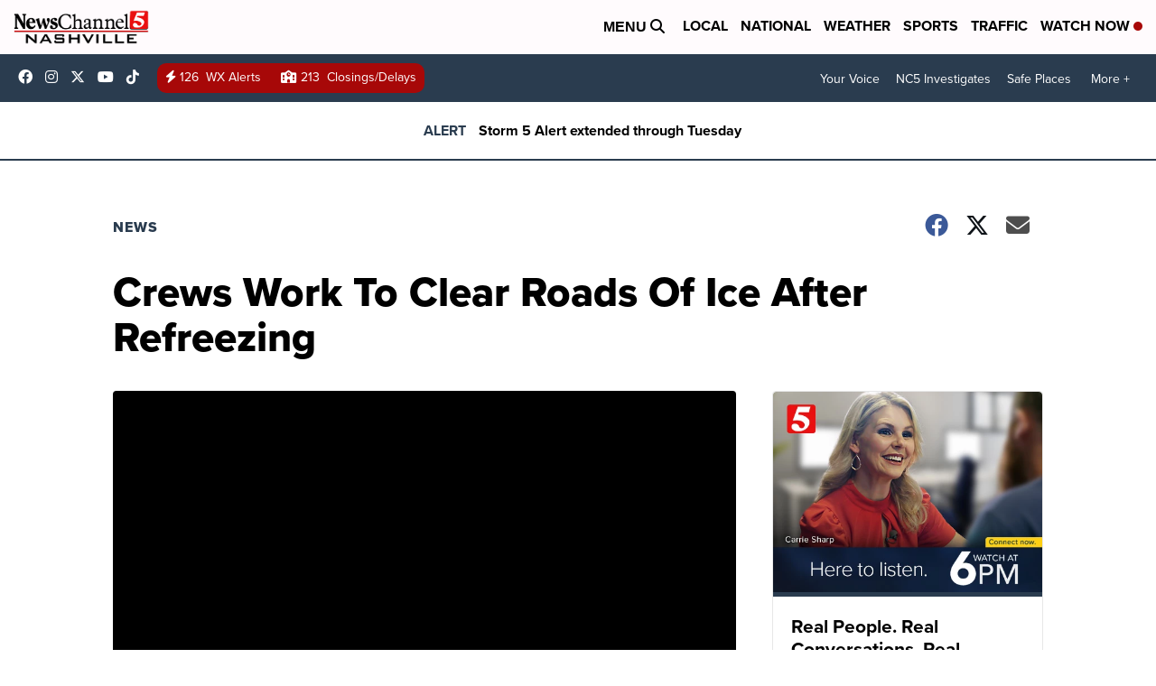

--- FILE ---
content_type: application/javascript; charset=utf-8
request_url: https://fundingchoicesmessages.google.com/f/AGSKWxV-MWOZGiSHFKrbUzj3s5t7sVTuufE7FszqAmlqbM0NwmoBL0ra0-RwvhnIxv7DywLw1qaY8Jb_wlkXEF3uYSn0x4m9vAe_8RjAEdfmZx3SF57zOBBxvjt8Kiv9Pyjkr6XdhnfflUlBZ2FX0-k2llllNiJ57ZoR_DIEMpd_Fx67rFrXXxVt8C8OhUgy/_/i_ads._120h600./600-90./msnads1._juiceadv.
body_size: -1288
content:
window['fd993d2b-521e-46e9-87b5-70af2b4a8266'] = true;